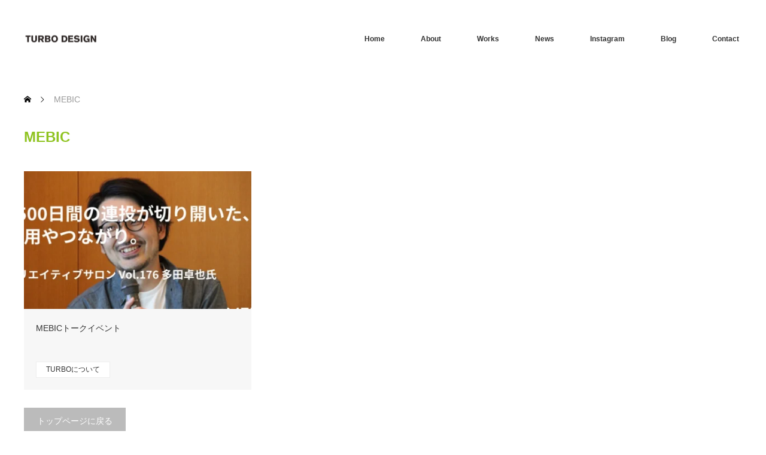

--- FILE ---
content_type: text/html; charset=utf-8
request_url: https://www.google.com/recaptcha/api2/anchor?ar=1&k=6LeHrwMaAAAAAFSyvScNVAh1Hh7SD_9pUQpE42uW&co=aHR0cHM6Ly90dXJib3BkLmNvbTo0NDM.&hl=en&v=PoyoqOPhxBO7pBk68S4YbpHZ&size=invisible&anchor-ms=20000&execute-ms=30000&cb=cr1719p06ec
body_size: 48928
content:
<!DOCTYPE HTML><html dir="ltr" lang="en"><head><meta http-equiv="Content-Type" content="text/html; charset=UTF-8">
<meta http-equiv="X-UA-Compatible" content="IE=edge">
<title>reCAPTCHA</title>
<style type="text/css">
/* cyrillic-ext */
@font-face {
  font-family: 'Roboto';
  font-style: normal;
  font-weight: 400;
  font-stretch: 100%;
  src: url(//fonts.gstatic.com/s/roboto/v48/KFO7CnqEu92Fr1ME7kSn66aGLdTylUAMa3GUBHMdazTgWw.woff2) format('woff2');
  unicode-range: U+0460-052F, U+1C80-1C8A, U+20B4, U+2DE0-2DFF, U+A640-A69F, U+FE2E-FE2F;
}
/* cyrillic */
@font-face {
  font-family: 'Roboto';
  font-style: normal;
  font-weight: 400;
  font-stretch: 100%;
  src: url(//fonts.gstatic.com/s/roboto/v48/KFO7CnqEu92Fr1ME7kSn66aGLdTylUAMa3iUBHMdazTgWw.woff2) format('woff2');
  unicode-range: U+0301, U+0400-045F, U+0490-0491, U+04B0-04B1, U+2116;
}
/* greek-ext */
@font-face {
  font-family: 'Roboto';
  font-style: normal;
  font-weight: 400;
  font-stretch: 100%;
  src: url(//fonts.gstatic.com/s/roboto/v48/KFO7CnqEu92Fr1ME7kSn66aGLdTylUAMa3CUBHMdazTgWw.woff2) format('woff2');
  unicode-range: U+1F00-1FFF;
}
/* greek */
@font-face {
  font-family: 'Roboto';
  font-style: normal;
  font-weight: 400;
  font-stretch: 100%;
  src: url(//fonts.gstatic.com/s/roboto/v48/KFO7CnqEu92Fr1ME7kSn66aGLdTylUAMa3-UBHMdazTgWw.woff2) format('woff2');
  unicode-range: U+0370-0377, U+037A-037F, U+0384-038A, U+038C, U+038E-03A1, U+03A3-03FF;
}
/* math */
@font-face {
  font-family: 'Roboto';
  font-style: normal;
  font-weight: 400;
  font-stretch: 100%;
  src: url(//fonts.gstatic.com/s/roboto/v48/KFO7CnqEu92Fr1ME7kSn66aGLdTylUAMawCUBHMdazTgWw.woff2) format('woff2');
  unicode-range: U+0302-0303, U+0305, U+0307-0308, U+0310, U+0312, U+0315, U+031A, U+0326-0327, U+032C, U+032F-0330, U+0332-0333, U+0338, U+033A, U+0346, U+034D, U+0391-03A1, U+03A3-03A9, U+03B1-03C9, U+03D1, U+03D5-03D6, U+03F0-03F1, U+03F4-03F5, U+2016-2017, U+2034-2038, U+203C, U+2040, U+2043, U+2047, U+2050, U+2057, U+205F, U+2070-2071, U+2074-208E, U+2090-209C, U+20D0-20DC, U+20E1, U+20E5-20EF, U+2100-2112, U+2114-2115, U+2117-2121, U+2123-214F, U+2190, U+2192, U+2194-21AE, U+21B0-21E5, U+21F1-21F2, U+21F4-2211, U+2213-2214, U+2216-22FF, U+2308-230B, U+2310, U+2319, U+231C-2321, U+2336-237A, U+237C, U+2395, U+239B-23B7, U+23D0, U+23DC-23E1, U+2474-2475, U+25AF, U+25B3, U+25B7, U+25BD, U+25C1, U+25CA, U+25CC, U+25FB, U+266D-266F, U+27C0-27FF, U+2900-2AFF, U+2B0E-2B11, U+2B30-2B4C, U+2BFE, U+3030, U+FF5B, U+FF5D, U+1D400-1D7FF, U+1EE00-1EEFF;
}
/* symbols */
@font-face {
  font-family: 'Roboto';
  font-style: normal;
  font-weight: 400;
  font-stretch: 100%;
  src: url(//fonts.gstatic.com/s/roboto/v48/KFO7CnqEu92Fr1ME7kSn66aGLdTylUAMaxKUBHMdazTgWw.woff2) format('woff2');
  unicode-range: U+0001-000C, U+000E-001F, U+007F-009F, U+20DD-20E0, U+20E2-20E4, U+2150-218F, U+2190, U+2192, U+2194-2199, U+21AF, U+21E6-21F0, U+21F3, U+2218-2219, U+2299, U+22C4-22C6, U+2300-243F, U+2440-244A, U+2460-24FF, U+25A0-27BF, U+2800-28FF, U+2921-2922, U+2981, U+29BF, U+29EB, U+2B00-2BFF, U+4DC0-4DFF, U+FFF9-FFFB, U+10140-1018E, U+10190-1019C, U+101A0, U+101D0-101FD, U+102E0-102FB, U+10E60-10E7E, U+1D2C0-1D2D3, U+1D2E0-1D37F, U+1F000-1F0FF, U+1F100-1F1AD, U+1F1E6-1F1FF, U+1F30D-1F30F, U+1F315, U+1F31C, U+1F31E, U+1F320-1F32C, U+1F336, U+1F378, U+1F37D, U+1F382, U+1F393-1F39F, U+1F3A7-1F3A8, U+1F3AC-1F3AF, U+1F3C2, U+1F3C4-1F3C6, U+1F3CA-1F3CE, U+1F3D4-1F3E0, U+1F3ED, U+1F3F1-1F3F3, U+1F3F5-1F3F7, U+1F408, U+1F415, U+1F41F, U+1F426, U+1F43F, U+1F441-1F442, U+1F444, U+1F446-1F449, U+1F44C-1F44E, U+1F453, U+1F46A, U+1F47D, U+1F4A3, U+1F4B0, U+1F4B3, U+1F4B9, U+1F4BB, U+1F4BF, U+1F4C8-1F4CB, U+1F4D6, U+1F4DA, U+1F4DF, U+1F4E3-1F4E6, U+1F4EA-1F4ED, U+1F4F7, U+1F4F9-1F4FB, U+1F4FD-1F4FE, U+1F503, U+1F507-1F50B, U+1F50D, U+1F512-1F513, U+1F53E-1F54A, U+1F54F-1F5FA, U+1F610, U+1F650-1F67F, U+1F687, U+1F68D, U+1F691, U+1F694, U+1F698, U+1F6AD, U+1F6B2, U+1F6B9-1F6BA, U+1F6BC, U+1F6C6-1F6CF, U+1F6D3-1F6D7, U+1F6E0-1F6EA, U+1F6F0-1F6F3, U+1F6F7-1F6FC, U+1F700-1F7FF, U+1F800-1F80B, U+1F810-1F847, U+1F850-1F859, U+1F860-1F887, U+1F890-1F8AD, U+1F8B0-1F8BB, U+1F8C0-1F8C1, U+1F900-1F90B, U+1F93B, U+1F946, U+1F984, U+1F996, U+1F9E9, U+1FA00-1FA6F, U+1FA70-1FA7C, U+1FA80-1FA89, U+1FA8F-1FAC6, U+1FACE-1FADC, U+1FADF-1FAE9, U+1FAF0-1FAF8, U+1FB00-1FBFF;
}
/* vietnamese */
@font-face {
  font-family: 'Roboto';
  font-style: normal;
  font-weight: 400;
  font-stretch: 100%;
  src: url(//fonts.gstatic.com/s/roboto/v48/KFO7CnqEu92Fr1ME7kSn66aGLdTylUAMa3OUBHMdazTgWw.woff2) format('woff2');
  unicode-range: U+0102-0103, U+0110-0111, U+0128-0129, U+0168-0169, U+01A0-01A1, U+01AF-01B0, U+0300-0301, U+0303-0304, U+0308-0309, U+0323, U+0329, U+1EA0-1EF9, U+20AB;
}
/* latin-ext */
@font-face {
  font-family: 'Roboto';
  font-style: normal;
  font-weight: 400;
  font-stretch: 100%;
  src: url(//fonts.gstatic.com/s/roboto/v48/KFO7CnqEu92Fr1ME7kSn66aGLdTylUAMa3KUBHMdazTgWw.woff2) format('woff2');
  unicode-range: U+0100-02BA, U+02BD-02C5, U+02C7-02CC, U+02CE-02D7, U+02DD-02FF, U+0304, U+0308, U+0329, U+1D00-1DBF, U+1E00-1E9F, U+1EF2-1EFF, U+2020, U+20A0-20AB, U+20AD-20C0, U+2113, U+2C60-2C7F, U+A720-A7FF;
}
/* latin */
@font-face {
  font-family: 'Roboto';
  font-style: normal;
  font-weight: 400;
  font-stretch: 100%;
  src: url(//fonts.gstatic.com/s/roboto/v48/KFO7CnqEu92Fr1ME7kSn66aGLdTylUAMa3yUBHMdazQ.woff2) format('woff2');
  unicode-range: U+0000-00FF, U+0131, U+0152-0153, U+02BB-02BC, U+02C6, U+02DA, U+02DC, U+0304, U+0308, U+0329, U+2000-206F, U+20AC, U+2122, U+2191, U+2193, U+2212, U+2215, U+FEFF, U+FFFD;
}
/* cyrillic-ext */
@font-face {
  font-family: 'Roboto';
  font-style: normal;
  font-weight: 500;
  font-stretch: 100%;
  src: url(//fonts.gstatic.com/s/roboto/v48/KFO7CnqEu92Fr1ME7kSn66aGLdTylUAMa3GUBHMdazTgWw.woff2) format('woff2');
  unicode-range: U+0460-052F, U+1C80-1C8A, U+20B4, U+2DE0-2DFF, U+A640-A69F, U+FE2E-FE2F;
}
/* cyrillic */
@font-face {
  font-family: 'Roboto';
  font-style: normal;
  font-weight: 500;
  font-stretch: 100%;
  src: url(//fonts.gstatic.com/s/roboto/v48/KFO7CnqEu92Fr1ME7kSn66aGLdTylUAMa3iUBHMdazTgWw.woff2) format('woff2');
  unicode-range: U+0301, U+0400-045F, U+0490-0491, U+04B0-04B1, U+2116;
}
/* greek-ext */
@font-face {
  font-family: 'Roboto';
  font-style: normal;
  font-weight: 500;
  font-stretch: 100%;
  src: url(//fonts.gstatic.com/s/roboto/v48/KFO7CnqEu92Fr1ME7kSn66aGLdTylUAMa3CUBHMdazTgWw.woff2) format('woff2');
  unicode-range: U+1F00-1FFF;
}
/* greek */
@font-face {
  font-family: 'Roboto';
  font-style: normal;
  font-weight: 500;
  font-stretch: 100%;
  src: url(//fonts.gstatic.com/s/roboto/v48/KFO7CnqEu92Fr1ME7kSn66aGLdTylUAMa3-UBHMdazTgWw.woff2) format('woff2');
  unicode-range: U+0370-0377, U+037A-037F, U+0384-038A, U+038C, U+038E-03A1, U+03A3-03FF;
}
/* math */
@font-face {
  font-family: 'Roboto';
  font-style: normal;
  font-weight: 500;
  font-stretch: 100%;
  src: url(//fonts.gstatic.com/s/roboto/v48/KFO7CnqEu92Fr1ME7kSn66aGLdTylUAMawCUBHMdazTgWw.woff2) format('woff2');
  unicode-range: U+0302-0303, U+0305, U+0307-0308, U+0310, U+0312, U+0315, U+031A, U+0326-0327, U+032C, U+032F-0330, U+0332-0333, U+0338, U+033A, U+0346, U+034D, U+0391-03A1, U+03A3-03A9, U+03B1-03C9, U+03D1, U+03D5-03D6, U+03F0-03F1, U+03F4-03F5, U+2016-2017, U+2034-2038, U+203C, U+2040, U+2043, U+2047, U+2050, U+2057, U+205F, U+2070-2071, U+2074-208E, U+2090-209C, U+20D0-20DC, U+20E1, U+20E5-20EF, U+2100-2112, U+2114-2115, U+2117-2121, U+2123-214F, U+2190, U+2192, U+2194-21AE, U+21B0-21E5, U+21F1-21F2, U+21F4-2211, U+2213-2214, U+2216-22FF, U+2308-230B, U+2310, U+2319, U+231C-2321, U+2336-237A, U+237C, U+2395, U+239B-23B7, U+23D0, U+23DC-23E1, U+2474-2475, U+25AF, U+25B3, U+25B7, U+25BD, U+25C1, U+25CA, U+25CC, U+25FB, U+266D-266F, U+27C0-27FF, U+2900-2AFF, U+2B0E-2B11, U+2B30-2B4C, U+2BFE, U+3030, U+FF5B, U+FF5D, U+1D400-1D7FF, U+1EE00-1EEFF;
}
/* symbols */
@font-face {
  font-family: 'Roboto';
  font-style: normal;
  font-weight: 500;
  font-stretch: 100%;
  src: url(//fonts.gstatic.com/s/roboto/v48/KFO7CnqEu92Fr1ME7kSn66aGLdTylUAMaxKUBHMdazTgWw.woff2) format('woff2');
  unicode-range: U+0001-000C, U+000E-001F, U+007F-009F, U+20DD-20E0, U+20E2-20E4, U+2150-218F, U+2190, U+2192, U+2194-2199, U+21AF, U+21E6-21F0, U+21F3, U+2218-2219, U+2299, U+22C4-22C6, U+2300-243F, U+2440-244A, U+2460-24FF, U+25A0-27BF, U+2800-28FF, U+2921-2922, U+2981, U+29BF, U+29EB, U+2B00-2BFF, U+4DC0-4DFF, U+FFF9-FFFB, U+10140-1018E, U+10190-1019C, U+101A0, U+101D0-101FD, U+102E0-102FB, U+10E60-10E7E, U+1D2C0-1D2D3, U+1D2E0-1D37F, U+1F000-1F0FF, U+1F100-1F1AD, U+1F1E6-1F1FF, U+1F30D-1F30F, U+1F315, U+1F31C, U+1F31E, U+1F320-1F32C, U+1F336, U+1F378, U+1F37D, U+1F382, U+1F393-1F39F, U+1F3A7-1F3A8, U+1F3AC-1F3AF, U+1F3C2, U+1F3C4-1F3C6, U+1F3CA-1F3CE, U+1F3D4-1F3E0, U+1F3ED, U+1F3F1-1F3F3, U+1F3F5-1F3F7, U+1F408, U+1F415, U+1F41F, U+1F426, U+1F43F, U+1F441-1F442, U+1F444, U+1F446-1F449, U+1F44C-1F44E, U+1F453, U+1F46A, U+1F47D, U+1F4A3, U+1F4B0, U+1F4B3, U+1F4B9, U+1F4BB, U+1F4BF, U+1F4C8-1F4CB, U+1F4D6, U+1F4DA, U+1F4DF, U+1F4E3-1F4E6, U+1F4EA-1F4ED, U+1F4F7, U+1F4F9-1F4FB, U+1F4FD-1F4FE, U+1F503, U+1F507-1F50B, U+1F50D, U+1F512-1F513, U+1F53E-1F54A, U+1F54F-1F5FA, U+1F610, U+1F650-1F67F, U+1F687, U+1F68D, U+1F691, U+1F694, U+1F698, U+1F6AD, U+1F6B2, U+1F6B9-1F6BA, U+1F6BC, U+1F6C6-1F6CF, U+1F6D3-1F6D7, U+1F6E0-1F6EA, U+1F6F0-1F6F3, U+1F6F7-1F6FC, U+1F700-1F7FF, U+1F800-1F80B, U+1F810-1F847, U+1F850-1F859, U+1F860-1F887, U+1F890-1F8AD, U+1F8B0-1F8BB, U+1F8C0-1F8C1, U+1F900-1F90B, U+1F93B, U+1F946, U+1F984, U+1F996, U+1F9E9, U+1FA00-1FA6F, U+1FA70-1FA7C, U+1FA80-1FA89, U+1FA8F-1FAC6, U+1FACE-1FADC, U+1FADF-1FAE9, U+1FAF0-1FAF8, U+1FB00-1FBFF;
}
/* vietnamese */
@font-face {
  font-family: 'Roboto';
  font-style: normal;
  font-weight: 500;
  font-stretch: 100%;
  src: url(//fonts.gstatic.com/s/roboto/v48/KFO7CnqEu92Fr1ME7kSn66aGLdTylUAMa3OUBHMdazTgWw.woff2) format('woff2');
  unicode-range: U+0102-0103, U+0110-0111, U+0128-0129, U+0168-0169, U+01A0-01A1, U+01AF-01B0, U+0300-0301, U+0303-0304, U+0308-0309, U+0323, U+0329, U+1EA0-1EF9, U+20AB;
}
/* latin-ext */
@font-face {
  font-family: 'Roboto';
  font-style: normal;
  font-weight: 500;
  font-stretch: 100%;
  src: url(//fonts.gstatic.com/s/roboto/v48/KFO7CnqEu92Fr1ME7kSn66aGLdTylUAMa3KUBHMdazTgWw.woff2) format('woff2');
  unicode-range: U+0100-02BA, U+02BD-02C5, U+02C7-02CC, U+02CE-02D7, U+02DD-02FF, U+0304, U+0308, U+0329, U+1D00-1DBF, U+1E00-1E9F, U+1EF2-1EFF, U+2020, U+20A0-20AB, U+20AD-20C0, U+2113, U+2C60-2C7F, U+A720-A7FF;
}
/* latin */
@font-face {
  font-family: 'Roboto';
  font-style: normal;
  font-weight: 500;
  font-stretch: 100%;
  src: url(//fonts.gstatic.com/s/roboto/v48/KFO7CnqEu92Fr1ME7kSn66aGLdTylUAMa3yUBHMdazQ.woff2) format('woff2');
  unicode-range: U+0000-00FF, U+0131, U+0152-0153, U+02BB-02BC, U+02C6, U+02DA, U+02DC, U+0304, U+0308, U+0329, U+2000-206F, U+20AC, U+2122, U+2191, U+2193, U+2212, U+2215, U+FEFF, U+FFFD;
}
/* cyrillic-ext */
@font-face {
  font-family: 'Roboto';
  font-style: normal;
  font-weight: 900;
  font-stretch: 100%;
  src: url(//fonts.gstatic.com/s/roboto/v48/KFO7CnqEu92Fr1ME7kSn66aGLdTylUAMa3GUBHMdazTgWw.woff2) format('woff2');
  unicode-range: U+0460-052F, U+1C80-1C8A, U+20B4, U+2DE0-2DFF, U+A640-A69F, U+FE2E-FE2F;
}
/* cyrillic */
@font-face {
  font-family: 'Roboto';
  font-style: normal;
  font-weight: 900;
  font-stretch: 100%;
  src: url(//fonts.gstatic.com/s/roboto/v48/KFO7CnqEu92Fr1ME7kSn66aGLdTylUAMa3iUBHMdazTgWw.woff2) format('woff2');
  unicode-range: U+0301, U+0400-045F, U+0490-0491, U+04B0-04B1, U+2116;
}
/* greek-ext */
@font-face {
  font-family: 'Roboto';
  font-style: normal;
  font-weight: 900;
  font-stretch: 100%;
  src: url(//fonts.gstatic.com/s/roboto/v48/KFO7CnqEu92Fr1ME7kSn66aGLdTylUAMa3CUBHMdazTgWw.woff2) format('woff2');
  unicode-range: U+1F00-1FFF;
}
/* greek */
@font-face {
  font-family: 'Roboto';
  font-style: normal;
  font-weight: 900;
  font-stretch: 100%;
  src: url(//fonts.gstatic.com/s/roboto/v48/KFO7CnqEu92Fr1ME7kSn66aGLdTylUAMa3-UBHMdazTgWw.woff2) format('woff2');
  unicode-range: U+0370-0377, U+037A-037F, U+0384-038A, U+038C, U+038E-03A1, U+03A3-03FF;
}
/* math */
@font-face {
  font-family: 'Roboto';
  font-style: normal;
  font-weight: 900;
  font-stretch: 100%;
  src: url(//fonts.gstatic.com/s/roboto/v48/KFO7CnqEu92Fr1ME7kSn66aGLdTylUAMawCUBHMdazTgWw.woff2) format('woff2');
  unicode-range: U+0302-0303, U+0305, U+0307-0308, U+0310, U+0312, U+0315, U+031A, U+0326-0327, U+032C, U+032F-0330, U+0332-0333, U+0338, U+033A, U+0346, U+034D, U+0391-03A1, U+03A3-03A9, U+03B1-03C9, U+03D1, U+03D5-03D6, U+03F0-03F1, U+03F4-03F5, U+2016-2017, U+2034-2038, U+203C, U+2040, U+2043, U+2047, U+2050, U+2057, U+205F, U+2070-2071, U+2074-208E, U+2090-209C, U+20D0-20DC, U+20E1, U+20E5-20EF, U+2100-2112, U+2114-2115, U+2117-2121, U+2123-214F, U+2190, U+2192, U+2194-21AE, U+21B0-21E5, U+21F1-21F2, U+21F4-2211, U+2213-2214, U+2216-22FF, U+2308-230B, U+2310, U+2319, U+231C-2321, U+2336-237A, U+237C, U+2395, U+239B-23B7, U+23D0, U+23DC-23E1, U+2474-2475, U+25AF, U+25B3, U+25B7, U+25BD, U+25C1, U+25CA, U+25CC, U+25FB, U+266D-266F, U+27C0-27FF, U+2900-2AFF, U+2B0E-2B11, U+2B30-2B4C, U+2BFE, U+3030, U+FF5B, U+FF5D, U+1D400-1D7FF, U+1EE00-1EEFF;
}
/* symbols */
@font-face {
  font-family: 'Roboto';
  font-style: normal;
  font-weight: 900;
  font-stretch: 100%;
  src: url(//fonts.gstatic.com/s/roboto/v48/KFO7CnqEu92Fr1ME7kSn66aGLdTylUAMaxKUBHMdazTgWw.woff2) format('woff2');
  unicode-range: U+0001-000C, U+000E-001F, U+007F-009F, U+20DD-20E0, U+20E2-20E4, U+2150-218F, U+2190, U+2192, U+2194-2199, U+21AF, U+21E6-21F0, U+21F3, U+2218-2219, U+2299, U+22C4-22C6, U+2300-243F, U+2440-244A, U+2460-24FF, U+25A0-27BF, U+2800-28FF, U+2921-2922, U+2981, U+29BF, U+29EB, U+2B00-2BFF, U+4DC0-4DFF, U+FFF9-FFFB, U+10140-1018E, U+10190-1019C, U+101A0, U+101D0-101FD, U+102E0-102FB, U+10E60-10E7E, U+1D2C0-1D2D3, U+1D2E0-1D37F, U+1F000-1F0FF, U+1F100-1F1AD, U+1F1E6-1F1FF, U+1F30D-1F30F, U+1F315, U+1F31C, U+1F31E, U+1F320-1F32C, U+1F336, U+1F378, U+1F37D, U+1F382, U+1F393-1F39F, U+1F3A7-1F3A8, U+1F3AC-1F3AF, U+1F3C2, U+1F3C4-1F3C6, U+1F3CA-1F3CE, U+1F3D4-1F3E0, U+1F3ED, U+1F3F1-1F3F3, U+1F3F5-1F3F7, U+1F408, U+1F415, U+1F41F, U+1F426, U+1F43F, U+1F441-1F442, U+1F444, U+1F446-1F449, U+1F44C-1F44E, U+1F453, U+1F46A, U+1F47D, U+1F4A3, U+1F4B0, U+1F4B3, U+1F4B9, U+1F4BB, U+1F4BF, U+1F4C8-1F4CB, U+1F4D6, U+1F4DA, U+1F4DF, U+1F4E3-1F4E6, U+1F4EA-1F4ED, U+1F4F7, U+1F4F9-1F4FB, U+1F4FD-1F4FE, U+1F503, U+1F507-1F50B, U+1F50D, U+1F512-1F513, U+1F53E-1F54A, U+1F54F-1F5FA, U+1F610, U+1F650-1F67F, U+1F687, U+1F68D, U+1F691, U+1F694, U+1F698, U+1F6AD, U+1F6B2, U+1F6B9-1F6BA, U+1F6BC, U+1F6C6-1F6CF, U+1F6D3-1F6D7, U+1F6E0-1F6EA, U+1F6F0-1F6F3, U+1F6F7-1F6FC, U+1F700-1F7FF, U+1F800-1F80B, U+1F810-1F847, U+1F850-1F859, U+1F860-1F887, U+1F890-1F8AD, U+1F8B0-1F8BB, U+1F8C0-1F8C1, U+1F900-1F90B, U+1F93B, U+1F946, U+1F984, U+1F996, U+1F9E9, U+1FA00-1FA6F, U+1FA70-1FA7C, U+1FA80-1FA89, U+1FA8F-1FAC6, U+1FACE-1FADC, U+1FADF-1FAE9, U+1FAF0-1FAF8, U+1FB00-1FBFF;
}
/* vietnamese */
@font-face {
  font-family: 'Roboto';
  font-style: normal;
  font-weight: 900;
  font-stretch: 100%;
  src: url(//fonts.gstatic.com/s/roboto/v48/KFO7CnqEu92Fr1ME7kSn66aGLdTylUAMa3OUBHMdazTgWw.woff2) format('woff2');
  unicode-range: U+0102-0103, U+0110-0111, U+0128-0129, U+0168-0169, U+01A0-01A1, U+01AF-01B0, U+0300-0301, U+0303-0304, U+0308-0309, U+0323, U+0329, U+1EA0-1EF9, U+20AB;
}
/* latin-ext */
@font-face {
  font-family: 'Roboto';
  font-style: normal;
  font-weight: 900;
  font-stretch: 100%;
  src: url(//fonts.gstatic.com/s/roboto/v48/KFO7CnqEu92Fr1ME7kSn66aGLdTylUAMa3KUBHMdazTgWw.woff2) format('woff2');
  unicode-range: U+0100-02BA, U+02BD-02C5, U+02C7-02CC, U+02CE-02D7, U+02DD-02FF, U+0304, U+0308, U+0329, U+1D00-1DBF, U+1E00-1E9F, U+1EF2-1EFF, U+2020, U+20A0-20AB, U+20AD-20C0, U+2113, U+2C60-2C7F, U+A720-A7FF;
}
/* latin */
@font-face {
  font-family: 'Roboto';
  font-style: normal;
  font-weight: 900;
  font-stretch: 100%;
  src: url(//fonts.gstatic.com/s/roboto/v48/KFO7CnqEu92Fr1ME7kSn66aGLdTylUAMa3yUBHMdazQ.woff2) format('woff2');
  unicode-range: U+0000-00FF, U+0131, U+0152-0153, U+02BB-02BC, U+02C6, U+02DA, U+02DC, U+0304, U+0308, U+0329, U+2000-206F, U+20AC, U+2122, U+2191, U+2193, U+2212, U+2215, U+FEFF, U+FFFD;
}

</style>
<link rel="stylesheet" type="text/css" href="https://www.gstatic.com/recaptcha/releases/PoyoqOPhxBO7pBk68S4YbpHZ/styles__ltr.css">
<script nonce="25qpoBz4E40r_zW0geatBg" type="text/javascript">window['__recaptcha_api'] = 'https://www.google.com/recaptcha/api2/';</script>
<script type="text/javascript" src="https://www.gstatic.com/recaptcha/releases/PoyoqOPhxBO7pBk68S4YbpHZ/recaptcha__en.js" nonce="25qpoBz4E40r_zW0geatBg">
      
    </script></head>
<body><div id="rc-anchor-alert" class="rc-anchor-alert"></div>
<input type="hidden" id="recaptcha-token" value="[base64]">
<script type="text/javascript" nonce="25qpoBz4E40r_zW0geatBg">
      recaptcha.anchor.Main.init("[\x22ainput\x22,[\x22bgdata\x22,\x22\x22,\[base64]/[base64]/[base64]/[base64]/[base64]/UltsKytdPUU6KEU8MjA0OD9SW2wrK109RT4+NnwxOTI6KChFJjY0NTEyKT09NTUyOTYmJk0rMTxjLmxlbmd0aCYmKGMuY2hhckNvZGVBdChNKzEpJjY0NTEyKT09NTYzMjA/[base64]/[base64]/[base64]/[base64]/[base64]/[base64]/[base64]\x22,\[base64]\\u003d\\u003d\x22,\x22YMK1McKHwrfCo8KDOw/CliVew7bDgcKHwqHDssK2wpctw7gGwqTDkMOHw7rDkcKLJ8KRXjDDrsKzEcKCWm/Dh8KwN3TCisOLS1DCgMKlbcO2dMOBwrQUw6oawp57wqnDrzzCoMOVWMKPw6PDpAfDpxQgByzCp0EeSVnDujbCr3LDrD3Dl8Kdw7dhw6TCosOEwogKw6Y7UkQHwpYlGcO3dMOmB8K5wpEMw6cTw6DCmS/DgMK0QMKbw5rCpcOTw5JkWmDCjS/[base64]/Ds1AtR8Kcw6LCt8O9HsOhwqACEcONAsKRendTw688HMO8w77DsRfCqsO3QiQDSAYFw7/CvjpJwqLDiyRIU8K2wq1gRsO7w4TDllnDq8OfwrXDumhNNibDmsK8K1HDtXhHKQfDgsOmwoPDjsOBwrPCqAnCnMKEJhPClsKPwpoxw4HDpm5Ow68eEcKoRMKjwrzDgsKyZk1fw5/DhwYicCJyXMKmw5pDYsObwrPCiWzDgQt8UMOeBhfCjsONworDpsKKwqfDuUt6axgiTiVnFsKew4xHTHTDgsKADcKlWyTCgy3ChSTCh8Oyw6DCuifDksKjwqPCoMObAMOXM8OWNlHCp0UHc8K2w4bDmMKywpHDi8K/w6F9wplhw4DDhcKMbMKKwp/[base64]/CjcOVcTfCnA4bwrfCnGobwpJUw67Do8KAw6IaL8O2wpHDkEzDrm7Dl8K2Mkt1U8Opw5LDlcKyCWVBw4zCk8Kdwr9ML8Oww47DvUhcw7nDiRc6wpTDvSo2wohtA8K2wr40w5llZ8Ohe2jCmBFdd8KRwq7CkcOAw7zClMO1w6VDTC/CjMO1wqfCgztyUMOGw6ZZXcOZw5ZoTsOHw5LDvCB8w41NwrDCiS98W8OWwr3DoMO4M8KZwrrDvsK6fsO+wrrChyFwSXEMdCjCu8O7w6F1LMO0LEUNw4fDmV/DkC/DkV4BRMK3w7EXdcKawrcfw5XDtcO9E2rDicKzeWDCk0fCvcOHJcOkw4rCp3QZwpLCscO2w5zCmMKlwr7CvQELLcOIFGBdw4jCmsKSworDj8KVwqHDmMKHwqcdw7JcFMK8w5/[base64]/[base64]/CvsOEw64YwqcoODV9bk5Pw7vDiVzCoRHCjTjCp8K8PyFHW1Row5sewqpPSsK/w5ZheHXCjsK/w6vClcKSd8OQdsKMw7PCmcKUw4bDjhfCvcORw5LDmMKWI21mwq7Ck8OgwpHCgiR6w5LCh8Kbw4TDkHkPw6M+G8KnTQ/DvMK6w5EAH8OkInrDh3F5B3N7fMOOw7gZKwfCklLDgAR+DQ44YT/Cm8KzwqzCoCzDlS82Ngkgw75/HmIww7bCm8KiwpRCw7pRwqXDjcKcwo0Kw4A6wo7DqQzCkhjCqsKIw63Dhi/CiHjDvMO/wocJwr8Zwo9SJcOKwp3DjH40BsKOw5IzLsO5JMOPMcO6LV4sAsKlLsKeTAwjFXFvw6c3w47DkDJkW8OhKB8Cwp5uZXjCrSXCtcO/wq4Vw6PCucKww4XCoCHCvV5mwoQDRsKuw7FlwqLCh8KcD8KIwqPCpmI7w79QHsKLw7MGSE0Rw4rDhsKWBsOlw7gbQBrCtcOPRMKTw77CiMOLw7tbCMOhwpDCksKJXcKBdgPDjMOgwq/[base64]/ClBk2VcKcwphywoYoEBI7wpVKEBI4woM2wqMXXjhtwrjDn8OewrQ8wp1GHyjDqcObFyvDlMKlPcO1wqbDsg4NQ8KcwqVpwpE0w6FOwqkpAWPDtDzDpMKbKsOiw4I4S8KGwoXCpsOjwp11wosdSBM0wpbDlMOpLgVvdgrCicOgw6wTw5oScF8/w57CrcOwwq/CgGPDvMOnwrUpBcOjalNVFg5Mw6XDqXXCr8OAVMOGwpkhw6dSw5FIbkfCjmZNAmMDZkXCpXbDtMKUwp14wqbClMOVHMKTw5Bwwo3DjXPDuV7DhjAvH3h2KsKjLmRcw7fCuV5YGsOyw4FEQH7Di3dvw4gyw6Q0HX/DsGIOw4DDisOCwr9WEcKWwp1UXSHDqQhrI3lmwqXDscOlSkdqw7HDh8Kxwp7DusO/CsKXwrrDhMOLw4p7w5TCsMOYw7wewqfCnsOEw7vDsTxJw5bCshLCmcKIGW7CiyjDoz/CpTlGK8KzEFbDsAhLw4Fsw5pcwoXDsnwQwoJBwq3DtcKNw4FdwrLDqsKtTBZxOMKLaMOiBcKSwrnCkVLCtQLCgSM1wpXCgE7DsGE4YMKgw5rCtcKFw4rCucOZwpjCmMOXQcOcwo7DhwPCsT/Cr8OsEcKIL8KzewhJwqXCl0zCscKIS8OoUsKeYCA3WsKNTMOheFTDiEB7aMKOw5nDicO3w5fCtWUuw5oLw5N8w5V/[base64]/CsVPCncOmw7/CuRU0RcKtFH/[base64]/[base64]/CmcOkwrjCmcKBwocuHhzDpVcvcsOoWMOtcMKuOsKpW8O5w48dPjHDgsOxV8O2eXZxDcK7w44tw4/[base64]/A252w7zCgUfDr8KEY8K/UDQPXMOpwrjDmSrCqcKDfMKpwpnCpXTDigk6MMKOInfChcKAwoYPwqDDjHPDlV1Yw4lhfAjCkcKGGsOlw7bCnAsKQywnc8K0ZMOoGhHCssKcGsKLw4lyRsK8wox3RsKzwo5LfGnDpsO0w7/CvcO5w50CYBsVwozDjEs6e1fClQF9wrlbwrDCv3RXwosANTtGw5djwo3Dl8KYw7rDg2pCw5Q5CcKiw5AJPcKAwprCi8KiOsKiw5MJdHgRw7LDmsOuaAzDr8KCw5hKw4nDtEcYwoNgQ8KOwojCs8KGHcK4GWzChhd/DGPCrsO4UmLDl0XCoMKvwpvDrMKsw6UrQ2XChzTDoQMSw7peEsK0AcKPWEvCqsKWw59ZwqBxKU3CvUTCvcO9JTxAJCp9BFLDg8KBwqBjw7rCocKIwqQAJTppH1QKccOVJcOFw59ZcMKOw4E8wq5Nw6vDpQ/[base64]/Dt0/Cgk8Fw4VAcgjCm8OvGMK1w5TCusO3w4jCjFZ8McKoQQzDpMK4w7XDjwLCihrDlcOZSMOeV8KhwqZYw6XClAt6BFBew6Ahwrh3J2VQVV93w6A/w41+w5XDk3ciJUrDmsO0w6V6wosvw5jCmsOtwrbDpsKNFMKMXD8pw59gwpljw48Yw4Ivwr3DswDCr2/Ci8OUw4B3Fm8jwoXDssOlLcOWX2dkwoJYJSswYcO5XBgbfsO0LsOUw47DksKsbWLCk8KWZg1aDVVUw7DCsQfDgUPDpWwOQcKVdQ/CuGt8QcKOLMOtHsOCw63DtMKcK0gvw4vCkcOsw7ElXw1xW3bChxJ/w6TCpMKncXvClFUQD1DDlVDDhcKkOyM/MXjDsR1rw7I0w5vCj8KHwrDCpF/DmcKTV8Oiw5fClB8CwrrChXrDvU4cD07DrxYywo9cBMKqw4Yuw5Qhw6sdw5dlw4BINMKzw4Ipw5XDuhkiEinDi8K5RMOkK8Okw48dI8OQYizCkXoOwqzCjB/DsUN/wodrw6VPLCg1SSDDki3DmMO4IMObUTvDqsKDw4dDESISw5/CncKQfQTDrB46w57DkcKZwpnCosKKRMKBW2RhWyp+wpIewpJCw4tRwqLDt2fDoXnDpxdvw6/Di0hiw6ZZdgNFw67DiRLDlMKTUChbCxXDvDbCvMO3EUTCpcKiw5wTEUEHw7YVDMO0L8Kvwo0Iw5ktUcK1McKFwop8wrzCoVLCpsKjwrMtQsKTw55SbEHCmHFNY8OQC8OSKsO5AsK6YUrCshbDnQ/ClWXDoCHDj8Oyw7FOwrBPwpPCpcKFw4HCpF94w6w2OsKNwp7DtsOqwpHCozAWcMKmdsOrw6EoDQ/Dg8KCwqIUEsOWeMOtOm3DqMKdw7B4OmVnbhvCjgbDjMKKIEHCp0gvwpHCqDzDnEzDkMKrUxHDg0bDs8KZQRREw74swoAiO8KWXGAJw4PClyjDg8KcN2/Dg2fCkjYFwoTCi1nDlMOOwqvCqGVYcMK6CsKMw5MxYsKKw5EkC8Kfwo/CsilvTgBgI0PDsk84woo4Okc+RTECw78Tw63DtxFnCMO6SiXCkjvCimnCscK/McK/w6VvZj0Hw6YsW0sgT8OTSUsFwpjDtBZPwplBZsKPOXwWI8ONwqXDgsOhwpPDmMOVe8OZwoggacOGw4vCvMODwp7DnxdLRUfCs0snw4LCiyfDhG0wwrIzbcO6wq/Cj8Kdw6vCh8OvVnrDjAFiw6/DncK7OMOzw7gSw6/[base64]/[base64]/[base64]/DlcOjBWfCgcOUAHs8w40JFyHCjcOnw4fDg8OtG2Ujw4orw5/Do3Vww49tfHrCqH9swprDowzCgR/Dr8O1S2TCrsKCwr/DlMOOwrEwHj1Uw6RePcKtXcOwKh3CisKTwoPDtcOvZcOpwpMfL8O8w5/CjcKqw7xAC8Kqb8OBYzbCpcOJw6IrwodBwp7DoFzCl8Kew5TCjBfDo8KPwofDosKDEsOGVEhiw6vChB06YcKmwqnDpcK/wrbClMK/X8KDw6XDuMKFVMO8wq7Di8OkwqXDj3pKDkURwpjDoSPCnCc1w4pfHQ51wpE2ecObwp0PwoHDscKfK8KtP1NuXlDCosO9BAdgdMKkwpAzK8Oyw7rDl3AZdMKlOsKPw7vDlh/DgsOsw5dvIsOpw7XDkTdYwpXCmMOmwqM0Kyl4Z8OaNyDCgVYtwpIlw7TCiALCry/DhMKkw6chwrPCqWrCrcKfw7HCsy7Dn8OKXcKpw4lQVC/CpMKVYGMYwqU2wpLCmcOxw6PCpsKrLcOhw4JZWmXCmcO2ccKpPsOyTMOxw7nCuRbCpcKYwq3CiWFicm8Kw7hoZyfCiMK3IS5xM1Ntw4Z/w6rCscOSIm7Cn8OZNErCvMOBwonCr0LCrcK6RMKzacOywotPwpMTw73DnwnCnV3Co8Kmw6lFbTIqPcKtw5/DvETDssOxCjvDk2VvwpPCsMObwpM/woPCs8ORwo/DoxbDilorTn3CrTc+J8KlecOxw5wmW8K3YsONQh0+w7vDv8OvQyzCgcKIwpsiUXXDmcOtw4Bhw5YqL8ORG8K/ERXDlAliKsKJw7TDrhZgfsOsGMOYw4wDRsOhwpwOFmwtwp4oWkTCm8ODw4ZvNRTDvl9/OVDDiQ8AAMO+wpLCuBAVw6vDhMOLw7AeCcKAw47DhsOANMOww7HDuSvDsQF+Q8OWw6V8w51RbsOywpcrO8KEw7vCq3ZaKAfDqiYORFcrw5TCqXLDmcKWwpvDhClVOcK/PiLDlVDCiRPDlx3CuUjDhsKiw6/Dux94wpUmGcOBwrbDvzDChsOELcOjw4LDuDoRQ2DDtMOZwpnDs0gAMHfDu8KtScK8w69awqLDvMKhf3HCjiTDkB7CvsK+wpLDnVJjQMO0b8OdP8K9w5NPwpzCtU3Dk8K6w4Z5DsKVbMOYT8KqXMK+w7x9w6FuwrdqUcOkwobDrsKGw4hywrXDn8O9w4Fzwr8Aw60nw4/[base64]/DisK5wpfDpwHDt8KQw7fDoXrDqMKcRCjCgMKzwqfDkX3DmSvDtT8jw7NLD8ORcsONwqrChxnCvcOmw7lNHMK9wr/CtsKaYGU7wqHDtVPCscOswoRTwrE9J8KWdcKkH8OfZwVFwqhkFsK2woTCjEbCsDNCwr7ClsKKGcOzw5kqacKtXg0MwrVdwoMjRMKnOMKtcsOgdHJawr3DusOyeGAeYU14NUx/V0PDpHpbDMORFsObw7/DqMKGTCBqQMOJAiZkV8K2w73DtAkawoFLUEXCum9abXvCgcO2w4TDpsOhJTfChzB2IBzDgFrDsMKIeHLCpUx/woHDh8K+w5DDimPDsm8Mw5rCr8Olwo87w7nCvMOyfsObUcOfw4fCk8KaOjwuPn/CgcOUBsO8wosDBMKLGkzCvMORLsKgIzzDk1TCuMO+w67Cn2LCrsKTE8K4w5XChD9TJx3CrQgKwq/DvMKLS8OsS8OHNMK8w7DDm17CiMOcwonCnMKwPnZdw7PCgMOQwoXClRoyaMOow6/CmTkAwr3DgcKkw6LDusKpwobDu8OHNMOrwovCimvDhGDDmSIhw7x/wqvCp2sBwpfDhsKNw4bDtTsdAXFYE8Oxc8KWYMOgasKWeiRNw5duw7UbwrBNLhHDszIlIcKtO8KZw48cw7LDtMKKZkzDpEkyw7ZEwp7CokgPwottwpdGAW3DqAVnfXgPw5DDn8OuScK0LQjCqcOtwpBNwpnDksOKH8O6wpBSw54/BUAqwoxfOFrCjjXCmAHClWrDriXCgBdswqrDuyfDrsOPwo/[base64]/DrsKAwqAzKMKJw6YdaMKmWWbDlzzDrcK0w6vDh1Raw4PCoRQBR8Kfw4TDmUZ5G8OefELDtMKKwqzCuMKSHcOsUcOHwrTCrAHDlA1iPQ7DgsKkL8KIw6/[base64]/CpE7DvsOrHDbCjg/CsMOJMVxkw6low73Dl8OQwoB2GznCtcOoSENkH0NgCsOxw64LwpRqBG1Dw7VFw5zCi8OHw6vCk8OUwodmc8Klw5lew6/DlsORw65jGMO6SDfDs8O+wodfd8KEw6nChcOqRcKXw7ptw4BSw7NNwrfDgcKdw70Sw4vClU/Dl0Ulw57Dr37CsRpPeHTDvFHDmMOWw5rClV3ChsOpw6HCikTDgsOFS8OMw7bCqMOLOw9KwonCoMOuVUXDjFhXw7bDvxU7wq4Kd07DtQdBw5IRCw/[base64]/Cth10PCrDpcO2w75gw6NXPx/[base64]/fcOTHsOWFsOxXUvCqcOFGxLDhsOLD8Kcw5rDpwhfJwUwwp49f8OVwrrCpzNEMMK0fg/Dg8OIwpBEw70hdsOSDBPCphvCiSAOw44lw5DCu8Krw4vCm2UdC3JLdMOdMcOaI8Oqw4TDmhFPwqDCgMOUdyk1cMO9RcKZwp/Dv8O4OgLDqMKZw7lgw581TRDDiMKAeRHCrjFIw5DCpMOzVsK/wq3DgEoWw4TDp8KgKMO/NsOIwqIhBk3CvTVoTBkew4PDrioifcKFw6bChGXDvcKGw7VvCQnCnUnCvsOTw4pYN1xQwqkwXGTCvyLCv8OtTHpEwovDuUkebF9bfWkUfjjCsRJYw5kAw5RCHsKWw44pfcOLWsO8wq9mw5Iadgp/w6rCqkh4wpdKAMODw7gZwofDgkjCmRgsQsOawoFnwodJWsKZwqHDqCnDkAzDu8KJw7rDqGtBXmp/[base64]/W8OpL8OIGhfDszlpHMObLDLCkRnDoXQtwpJ5cnjDlCx6w5QpWyvDmHDDqsKoYD/DknbDmEXDqcOCF1IiHEgXwqwOwqQ0wrdxRVVEwqPCgsK4w6bCnBRKwrQkwrHDjsOaw5IGw6XDhcOpU3MswrJ3SGt5wq3Ci2Q4V8O/wqvCu2tra0HCg2VDw7vCkmlLw7bCqcOyQDBFehHDgBPDihVTQy9Ew7hcwps+VMOvw5XClsKLbFQOw4F8Xw3Cm8Omw6A1wodewr3Cm1bChsK3BTjChxl1WcOAUh/DowNHYMKVw502LFhEc8OpwqRuCsKef8OJBX4YIlfCpcOdQcOzbHXCj8O3HhDCsQzCuWYYw7/Dj1cSTMO6w5zCulUpOx4Uw5/DlsOyWyszBsOaDMKuw6XCjXTDosOPJMOQwo1zw5jCr8KAw4nDo1TCg3jDnMOMwoDCgXPCoELChMKBw64awrdEwoNMVxMKwqPDtcKkw5NwwpLDlMKLQMOFwo1NDMO0wqIQGVjCg3g4w50Vw5Evw7olwo7DoMOVIFrCp0XDoB3Ctx/[base64]/CmcKTQcK5AFDCiB/DgzEkfcKRw5TDj8Ocw5V7w7IdIcKSw7F7ECTDniZiHsOIRcKxUBc0w4pHQ8OwesKDwpXCj8K2wpxvdBPDtsOrwoTCqE/DpnfDncKwC8K0woDDlWLDrU3DiXDDnFotwrALYMKkw6TCisOaw547wp/DkMOZbRBQw6V2NcOHWWJ/wqV8w6PDtnZ1XnPDmBzCqsKQw4xAUsOuwrY1w71Gw6TDmcKHaF8Bwq7CqEI7aMKnIcKSGMOLwrfCvQUsTMKwwo7CiMOQLRJkwpjDtsKNwqhsTcKWw5TCtAVCXCXDqxDDn8O+w5A0w6vDv8KRwrHCgSXDsl/CszbDocOvwpJmwr9EYcKTwqpkSigydMKONWhsPsKxwo1Gw4fCkz3DlzHDvCjDjsOvwrXCkWXCtcKMw77Dl0DDgcOAw4bDgQ0yw5M3w41Rw5EyWikKPMKmw5ErwpzDp8OhwrDDtcKCShjCtMK/TT83VcK3WMOWesK9w5lWPsK2wpAxLR/DoMKcwoLCt2FOwqTDljHDiCzCqTZTDD1wwrLCmnzCrsK9R8OCwroCIsKkHsKXwrfDg1Z/[base64]/CtQEcw6rCvzRswovCi8O2YXTDisKzw57Dry4kOU19wpxRPmTCkV4nwq/[base64]/CnVxTwqDDn8Onwo3DvMKQGzDClTl5KCsdfwzDjlTCqk3DjEQWwrgTw6rDgMK+XFsJw7LDg8Ofw4cpAk/DocKzDcO3ZcOCQsOkwrt1IHsXw6hLw4XDgEnDkcK9VsKvwrvDrcK4w5LDgD1uZEIuw45ZPMKjw4UEDhzDkTXChMOqw5/DgcKZw5jCosK4LiXDqMKAwr7CjnrCkcOdCljCrcO/wqfDoEHClxwhw4cBw67DjcKURXRvBVXCsMOswpnCt8KzAsO6dsOzccKzJsKcDsOlCh3CmlMFHcKFw5fCn8KCwrDClj86FcKQw4fDosK/WAwvwqrDiMOiGxrDpCseTnPCqBwKUMOEVRPDvCIsck3Dm8KdXTLCs3UQwrBxOcK9dcKcw5/DkcO7woUxwpHCsCLCs8KTwrvCuWQJw7HCpcKcwrULwphDMcOow4g5IcORZmERwr3DhMKTw6RHw5Jzwr7CtsOeHMK6McK1KsKFP8OAw6kyblPDkGjCssK/wrR+LsK5T8OIIQbDn8KYwqgywqHCrRLDnlfCrMKbwo9Mw4g7G8KKwonDkcOdMcKCbMO0wozDsm4Yw5pqeQVWwppswp0SwpcRVTw2wrXCn240QcKIw4Ntw6jDkkHCkxxze1HDqmnCtMOLwpRfworDgxbDkMObwoHCtMOJTBpJw7XCmcOCUcODwpnDgh/CnUPCosKTw5TDusKlNnjDpmrCm1XDj8KtHMODTFdHZ34vwqLCizJrw5nDmsOTZcOew6TDs3hjw70IXsK5wqgbNzNUJD/CpWLCgERjRMODwrZ6UcOtwrYvQXrCnUYjw7XDjsK5C8KGTcKOA8O9wrrCg8KLwqFowr1LRcOfLlXDoUV5wqXDgADDrRQRw7QHBcOAw49swp/CoMK+wqBeYRsGwqXCscO2QnbChcKvasKfw74ew5YXScOmMcO9csKuw6F1IMOKKGjCiGUbGXY5w73CuH8HwprDrMKnUMKIdsKtw7HDvcO2FmjDlsOhIWoaw5nClMOCLMKYZ1/DicKRQwPCgcKZwqZdwpExwq3Do8KDA3IsdMK7XVvCnTRPD8OPTQvCtcOXw79RIWPDnVzClkLDuCTDsDVzwo1wwpHDsGHCpzIcbsOaZX0rwqfCt8OtNgnCqG/[base64]/JsK0LWgrU35nwqBDQMKLw7rCjVvCiSXDqHclwqrCpMK2wrTCp8O1csK3RjEAwoM0w5cIScKKw5VHCyd1w6hrY0sGP8OIw5PCkcOCecOIwrjDgQvDgxDDoC7CkGRRaMKYwo4nwrFMw4k6w7Udw7rCmyPCkQFxPF5/YnLCh8O+f8OnOUXCicKTwqt0ASFmVcO9wp9ABFBtw6AlN8Kjw54BIgbDpVnCs8OFwplKT8Kdb8O/woTCkcOfw749NcKRU8OeYcKWw7EFUsOMOVkhC8K+PRzDkcK6w4pcCMOtCibDhcKvwqPDi8KIwp1MZ1deKx4dwo3Ck2I7wrA1ZHHDoAvDosKTPsO0wovDuRhnYl7CjFfDlFnDicOvLsK/wr7DiCfCqGvDlMKOa0IQO8OGYsKfT3sfKSJKwrTCinZRw5jCmsKrwqgaw57Cm8KLw7g9R0oQA8OKw67DozVPAsOzZyw9LiAzw4kGAMKdw7HDvCBPZGBxEMOIwpsiwr4YwrXCrsObw5EQasOkM8O5PTLCsMOCw4AmOsKkEhc6bMKZEXLDoTQowro0ZsOaQsOMwpBpTA8/YsKTLgjDmDJ6fQrDigbCqyAwQMOdw6PDrsKPcgM2wqtmw6Jgw5d5eBc/wo04wqHCvgLDvMK+YXc2FcKTKTgmwoY+c3l+KycZYzMEE8OnQsOIcsO0JCzCkDHDhHhtwqsXdhMowrLDt8KRw5XCj8KzeCjDiRhCwqhUw75MT8KqCV/Drnp1asOQJMOCw7XDmsKsYnELFsOHLAdQw77CqkUTGmVxQRdTb2srdcKZVsKwwrcEGcOWDcKFPMKVHcO0P8O/PMKFb8KCwrM6wpMRFcOyw7pvFlAkEQFfJcKmfW1wDlZLwq/Dl8Olw5RKw6VKw7UawohUNw9aUXXDjcKYw68cc2TDk8OfQMKhw7vDuMOOa8KWeTHDkWzCtSMMwo/ClsOedjXCusOvZMKDw50rw67DrikMwpx8E0kIworDpWTCtcOnEcO1w4/DmcOJworCqR7DpcKFV8Owwp9pwqrDicOSwojCmsKoSMO4XWNTTMK0KXTDiRbDo8KAIMOQwqXDjcK4Owdpw5/DnsOUwoIsw5LCizvDqcOfw6PDsMOQw5rCi8O8w6IzGmFlBBrDu1F1wrk3wrJgUnlVPFzDucO6w5PCuV3DrsO2LFPClBbCucK2CMKmD0TCocKZFMKMwoR1MRtTS8Kiwr9Yw6bCsGpqwo/[base64]/KsKuw4IOERrDusODw4LClsKCwrrCviTCmDHDhh3DlFbCpDzCpcODw5bDpzvChDwwRcKvw7XCpFzCnhrDsGAEwrMNwpnDiMOJwpLDjwhxCsO0w7PChMO6asOUwp3Dq8OUw4jCgxICw6VjwpFHwqN2wqzCqhVOw5xmBVrChMOfFz3Dn0/DvMOIP8O6w4tZw7QWEsOCwrrDsMKWI1nCsCIUHiLDjR1+wqUHw5zDukYuH3LCoVkmJsKBaGNzw7tXExZawrzDlsKKLlp9wq96wr9Ow7gKE8OwScO7w7/CnsKLwprCtcO8w7Njw4XCog9swpfDsy3ClcKiCTDCiELDnMOKCMOsCSM7wpYJwo5zfXbCgSJOwoEfw6dqWUYiSsK+M8OIR8K1KcORw5p3w67Co8OsIVbCrQUfwpEtIcO8w5fDtGE4TFHDnwrDpFlgw6/DlBQHR8OsEGjCqm7CrCR0YWnDp8OXw65Wf8KveMK/wox9wp8WwoUkVG5xwqTCkMK4wobCiE9Fwp3Cqm0QC0BnLcKJw5bDtE/Ch2gpwrTDlEYSSwB5WsK4CyzCvcKewpnCgMKDd3/CoyVAFMK/[base64]/[base64]/CncO9Q8OSbhfCqMOvw4pkw7zDvsKYV8O7w6bDicOKwpgOw57CrsOlGnXDpkJzwq/Dr8OhVmJ+e8OlWFbDj8Kgw7t3w4nDl8KAwosWwp3Cp1RKw4UzwqMRwrUHZyXCmX/Ck2/Ci0nCkcOualPDqmpwfMKIcBbCmMKew6gvAVtDXnNEBsO1wqPCqsOWDSvCtDI8SS5HRCHCtQEIASN7c1Y5ScKvbVvDncOuc8KswqXDmMO/ZXUKFh3CgsO6JsK/w5fDoB7DmUfDmcKMwpHCsyMLGcK3wqLCpB3CtlHCtMKtwrjDjMOqVWlEY0PDnFBIeAVBdcOFwr/CtXVrakl9QhjCoMKTE8OQY8OfEMK5L8O1wrFKHyPDsMOJJ3LDvsKOw4skD8Ogw4Fewr3CrkRDwpTDgFs3AsOMLMOWYMOgWkTDt1nDgiBDwo3CvhfDgGELRl7Dq8KYasOacRnCv1dAKcOGwoozPVrCtQ5WwolUw6DCi8KqwptpTj/CnR/[base64]/Co8OOXcK3wodxcRkgI8OwwrcZw77Cu8ONwr1qC8KvRcO/W3fDjcKJw7PDvz/CvcKPTsOmfMOYB1xIZwUgwpFUw79xw6rDugXClgk0OsKoaDbDiH4IR8K/w47CmkdcwpTCihplH0vCmVPDnxtVw6BNGMObKxBIw4sILCRzw7DCnB7ChsKfw5RLc8OTCsO/T8K0wqMNLcK8w5zDncKnccKgw6XCs8OLNXPDkcKkw6M+HmnCijLDvCI1EcO/fwQUw7PCg0/CrMOXFG3Cjnt5w65OwqvCoMK+wp7Cp8KgQyPCqw7Ck8KPw6nCrMOoY8OTw4M3wqXCv8O9EU8lby8RCMOVwo7ChGvCnVXCrjhuwoAswrLCrcOoIMK9PSLDjngUZ8OcwqrCpXR2RCkkworClTQjw5hUE3zDvhjCiGwFPMKdw7/DqsKfw58aPHLDv8OJwoPCssOhLcOScsK8YsKPw4vCnlLDqmfDt8OZJ8KROi7CsCxKA8OYwqhiEcOwwrE5R8K/w5BWwpVWFcKvwpjDscKfZDotw7TDk8KvKh/DonbCl8OlDj3DiRJJPHd2w6/CgFPDg2bDijQNBw/DoTHCkW9JZBEiw6rDssOBRUPDhktqFxVnQ8OswrXCsk5Ow7USw5gcw7ckwrrCt8KpNC7Dl8KGwo5qwp3DsEsZw71WAWMPUUDCgWTCplFgw4MuRMOXLQ4mw4fCgsOUwoHDgAsACMOzw7dUCGMKwqLCtsKSwrbDm8KRw7jCssKiw4bDhcK4eFVDwo/DjDtbKiHDosOuIMK+w7zDucOawrhQw5LCjMOpw6HCh8K4KF/[base64]/CocKMT1PDq8KsfMKNw7lvw4M+JcKSw53DrcOLwoTDlVfDr8OSw4LCpcKtI0rCnk0aeMOlwpbDjMKMwr50KA06BjrCvHpmwrfDlFMqw7LCicOpw7DCksOCwqzDvW/Di8O9w7DDiETCmXnDn8KjIA1JwqFNU0jChsOjw4TCklfDgB/DmMO5PhJhwr8Nw7szQX0WLlt5LgF+VsKNP8OjV8KnwpLCmAfCp8O6w4cEcj17BmfCt3B/w7vCrcOHwqfCs2dBw5fDvQgkwpfCnhBzwqAMYsKnw7ZqBMOswqgvew5Kw5zCoXNlNHIsfMOMw6lBTFYdPMKcVm/DtsKDMHjCosKoHcOHAX7Di8KTw7pjR8Kgw6pwwqTDvXFpw4LCokPDlGnCscKtw7XCrBBMJMOdw7AKWj3Co8OvB3AFw7RNA8O/Y2A+QMOkw55OfMOzwpzDi0nDvsO9w59xw7pQG8Oyw7Z+bEMwcg9/w7VhIFLDqCMew5rDtsOUc34gMcOuB8K6SQNJwrLDunBdSkpNJcKowp/DijwSw7NRw4ptNXDDqGvDrsKRCsKww4fDrcOVwr/ChsOeCDnDrcOrbBvCmcOjwod8wo/[base64]/DogE4w4PCh0LCsQ/Ch01jw5bCl8KQw43DtS80wqQ/w5c0EcKawrjChsOSwoDDoMO4ckM2wpjCvcK1ezzDjMO+w4kow6PDo8Kcw4hIaHnDmcKBOwfCqcKOwqpjLRVRw45LPsO5w4XCnMOSGQYawr8nQ8OUwqVbBiB5w5hpM0zDtsO6biLDnHEMU8OQwr7CpMKlwp7Dv8O9wrJaw6/Do8KOw41Cw6HDt8ONwoDCm8OhAw42w4fClMKjw6rDoz5AKjozw7TCnMOiRyzDgHHCo8OvVybDvsObesOHw7zDosOaw4DCmsK3wrV9w404wqJQw5jDsHPCvEbDl1nDqMK8w5zDj3RbwqtyaMKiPcK3GsO0wr/[base64]/wr3Cs2PDii57w57Ckw7CmMKROFsEw5DDrsKUA1XCt8KBw4MkImzDm1fDp8KXwq3CjAIBwqrClR/Cp8OpwooKwpoCw5DDkA4GQsKmw7PCjGkjDsKcYMKvJjLCnsKiUTnCosKdw6kzwrEOOQTCpcOgwqsERsOvwronbsONU8KzNcOjIA5+wo4awrluwoHDjEPDmQjCpcKFwrPCkcK8EsKrw6HCvhvDscOuWcO/fEgxMwQ/OsK5wq3Dkhobw5HCt1fCoiPCgAV9wp/DgcKGwq1MFmwvw6DCvF3DnsKrAEYWw4UUfcK5w5s9wrB9wobDnk3Dgmpiw4Qhwpc5w5fDncOqw7TDlcKMw4QmKMKAw4DCmibDmMOhS0DCt1zCuMO4ESzCuMKLXUHCrMOdwpI1CgtcwonDiGkSccK2CsOswo/CsmDCjMK8Z8KxwonDsFMkARnCsljDrcKjwqcBw7vCtMOJwpTDiRbDoMOSw5TCsRwKwpnCmgjCkMOVKT8AWRvDkMOLWhrDsMKOwpwDw4nCl2QNw5R2w4PCgQ7Co8Kkw7nCrcOMQMOABcOpD8OxD8KCw7ZYRsOuw5/DrW56YcOmGsKrXcOgasOnAgPCo8KYwr8VXxbCrH7DlMOTwpLCuDoNwoBgwobDhxDDm1xAwqbDg8K9w7TCmmVbw7VdOsKqMMKcwohVD8KaPkNcw57CmSzCicKcwqM9cMKDAQsSwrAEwoJJPQzDtgMOw7IKwpcUwojChi7Cg18WworDugMXGG/Dl3VUwqLCmUnDvV7Du8KMWnQhwpXCnxzDoijDvsKCw5vCp8K0w413wrdyGhjDrU9vw5rCs8KvBsKgwoHCmsK9wocfXMOAGsKAw7Vmw4U5CAItfD/DqMOqw6/Dsy/ChWzDmnDDsFV/RnkWNFzDrMKpNmAcw6XDvcK9wrRmeMOZwoJ4YBLCjn8iw6/[base64]/[base64]/Dt205w7TDgcOew5bDhsK6w4HCumouw7A1QMK2FmzCmRrDtFYbwqwBClgkM8KcwpR1AHFaQ0bCs0fCqMKQP8OYRjzCqjIdw4BDw6bCs25Nw7oyQxzCicK+woVuw6fCg8OSY3wzwpPDsMKYw5JxN8Oyw5JawoPDlsOwwpY1w7piw5zCn8KMSg/[base64]/CuDnCmsO0XsO3JA/Cu8KjOcK9w6I+Xzo2OsKZfcO/w5XCv8KLwpFrdcKNVcOPw7wPw4bDocKYOGbCkAkAwqREJVBBw43DuDvCocOkQUdUwqBdDV7DhcKtwrnCr8Oew7fCgcK/w7PCqXQRwrLCkGvCisKowpMAeC/DnMOYwrPCicKkwpgewonCtiIwUTvCmyvCjkB/a3/DvXtfwo3CuikMJMK4CUJkJcKkw5zDt8Kdw7TDjmBsWsKSPcOrDcOgwo1yDcOaLMOkwr3Dt37Ds8KMwo1YwoPCsDAdCFnCisOQwpslQm88w7xZw4k9QcKfwofDgmI4wqxFFRDDqsO9w5BDw7fCgcKfacKrGHRiEngjVMOowp/DlcK5Zhkmw48hw4/DiMOCw6c2w6rDmH8iw5PCmQrChlfCncK8wqFOwpHCu8OBw7Ugw6DDkMOhw5jDhMOwQMOxDznCrhENw5zCucOawpU/wqfDh8OOwqEFFAjCvMO5w5czw7RNwobCjFcUw6wbworDnE9zwoBBBl7CgcKSw5YLM2pXwqPCk8OiK1BQEcK9w5UXw6kYcQp5VcOBwq8cJkNiHzIzwrpSf8KTw6NMwrMZw7HCnMKIw7lbPMKmTk/DvMOgw7PDq8KVw7xZVsO/UsOhwpnChxszX8K6w4HDtMKHwpIRwoLDnTo1fsK5ZkgOFMKawpwfAcO5bsOcGQbChnJbIsKpVTTDqsO2IgTCkcK0w73DssKbEsOewq/[base64]/CnMO5DcKYwrB0wovDhsOXSGfDvz45w5rDhBcmV8KoFnRlw4rDiMO+w6jDlcO1Jy/CtWB4N8OLUsK/[base64]/wpxmXx/Cv8Obw43DpcK6w7zDvAvDklkmw7fCkcO7K8OqeSvDkVXDgU/[base64]/w4ZHIy53w45Ew7ArS8O7IMKgwq5oSMKuw6DCiMOzflQawr02w6XDsjdow5/[base64]/[base64]/w6l6w6xjwp9OGMOUw4ZJHwbCiFgww5HDsQPCmMKuwqY3FHvCjx1Bw6FGwoMfNMOlcMOswrMLwoRUw712wp1PWWrDgCvCjwfDr0tnwpHDjcKqWcOIw4vCgMKKwqzDg8OIwonCr8K0w63Dk8OdE21YZkBywrzCuhV/[base64]/Du3rChMK7bDdmTxQTw7PDnxpPB8K4wrQLwpAIwpfDj2HDrcKoLcKfGcKYJcOawpMawqwGaE8GMkhVwowTw5kXwqNkYhvDrcO1ecK4w4ZNwoPCusK1w7HCkVtLwrvDnsKmJsKowpfCnsKyBVDCtF/DrcK7wo7DsMKUeMO4HzzChsKpwqvDtDnCscK1GwHCuMKyUkknw68ow6HDlmDDsWPDtcKyw40HKnjDql/Dn8KITMO6bcOGYcOcbC7DqGBOwrtbJcOsHhs/UlpfwpDClMKLTVjDv8OzwrjDt8OgBgQLWwnCusOPesO0cxopJWlRwp/Cvjp6wrTDpcOdWFYJw5LCucKPwqxrw50pw5XCiABHwrQaPhhjw4DDn8KFwqbCgWbCihF4fMKZCMO6wpLDhsOFw6QxPWVlIC8oSMOJEsKDbMKPJFrDl8OUa8KyccKVwrnDnAbCqDExfUsTw5DDtsORIw3Cg8KBF0HCqMKmfAbDmCrDkHHDqxvChcKkw4J+w6/CnUF/[base64]/w4tRw6nCrn/DrsKzw6Yvw7nDhMOKN8O4I8KNchNywpNUMQbDtcKZRmpBw6HDvMKlfcOsLjzCg2/Crxc/VMKlCsOhEsK9CcOzAcOqJ8Kiwq3CigvCswPDqMKqYhnCpUHDoMOpXcKDwpfDg8O6w7Rgw6vDvVoJG1DDrsKfw4LCgg7Dk8KpwrE6KsOuPcOyYsKdwr9HwpjDizrDqn/[base64]/wonDgcOCwpYPwoPDicK6w550wos0woTDt8KDw4nDmWXDhw/CoMO4dR/[base64]/[base64]/[base64]/DpMOaCmbCksKyeD/DtMO1X24Hw47CulzDmsOJWsK2QgrDvsKjwrjDtcK9wqzDgUEBd34BZsKSNQp1woU4IcOewrtqdHBpw4vDugYHC2NEw5zDp8KpE8OKw6tTw4RHw586wrfDn358BTNzJSlWWG7Dt8KpdRcqDXbDpknDvBfCncOTB14TIVJ1OMKCwr/DjQVgfD9vw7zChMO+YcOVw4QSNsOtBFkQGk7Co8K8VRfCijxXaMKnw6bCrcKaHsKYW8OSLxvDt8O9wpjDnRrDnWV/FcKOwqvDtcKPw6FHw4Mjw4TCgVDDthtzA8Ovwr7CkMKLDA9+dcKTw7lSwqzDvE7CoMKjE0wRw5UPwo5iTMKYQwMRQsO7UsO5w6TCqzZCwoh3wrrDqXUfwr0Bw6LDmMKPfMKDw53CtTJEw4VYM3QOw7PDuMK1w4/[base64]/ClcOIw751wpvCnFTDq0MiXcKTwockNnMiIsKtW8O1worDl8Kiwr3DpcKzw6VHwprCssKnGcONCMOeYx/CqsOMwpJMwqEUw4E2azjCkC3CgjVvAMOiEk/Dh8KTdMKSTm/Ck8OIFsO/HHzDisOmKwjDr0zDgMOmNsOrIwDDmsKZVEwRdnV0UsOOJBgaw75ybcKnw7pgw5nCnX9MwoXCi8KLwoHDocKUDsKIKCQ6DDElbCfDl8OhIGYID8K4KkHCr8KTw4/Dt2ASw73CucKwSCMiw7YEP8K4IcKfBBHCg8KcwqwZSUbCg8OvG8K9wpcXw4DDhQvClQDDlx19w5QxwoTDisOTwrwUd3fDtMKSw5bDmU9Xw4LCvsOMC8OZw5rCuQrDjMK7w43CtsKzwo/[base64]/VhshIcK+VMKsGxV7BSEZMsOiwrDDsRfDl8OMw4LDty/[base64]/ChyXDsHjCnyjDtsObwqdfwqfDklF7FcKiSAXDiiUpHB/CqBzDusOywrjCq8OBwoLDqiXCtXUpcsK/wqbCmMOtbMKxw4dJwoHDjsKXwodwwpkIw4RuLMOZwp9IccOFwoVOw4IsS8Oyw7hPw6jDlU1TwqHDusKqN1fCkDQkFyPCnsOjY8OQwp7DrcOVwo4LX1TDucOXw47CmMKsZ8KyLFrCs1FEw692w6HDl8KQwp3DpcKpVcK8wrx2wr4/wrvChcOeYxpeR3ZDwo9wwp4LwrzCpsKZw5XDtg7Dv0vDrsKWFCTCrMKOXcONcMKeWcOlayTDs8KcwpM/wp7CtFJTBDnCucKnw7sJCMOGMxfCsxjCtHQuwpInET5Vw6kvPsOGR1nDqx3DkMOEw7NXw4YwwqXDuSrDhsOqwqE8wrFSwqQQwpdrb3nCvsKPw5N2HMKdQMK/woECVV5uDj1eCcKSw4Rlw7XDkQpNwqHDgGxET8KScsK8QMK3cMK1wrN3FsOhw48uwoHDungbwq8/CMKPwosvfz5awqBnJW7Dj0hTwp9jdMO5w7jCrsOcN11awrd3USTDpD/Dh8KEw4Qgw7xbw7PDjELCnMOowrXDhcOmOzULw7bDoGbCrsOzeQDCmcOJeMKWwqDCnDbCs8OoCMOtGTrDm3hgwpXDssKTZ8KWwr3DsMOZw5bDqA8pw7nCiXs/w6RIwrVmwqLCrcKxAlTDs1tIHHY5QDoSKsOBwqF1I8O/w7R4w6/DgcKPBMKLwqpzEDw+w6dBGRxMw5o0GMOUHRwewrrDjMKFwpAzTMK2RMO9w5jCi8K+wqh+w7HClsKlBsOiwq7Do33ChHAdFsKdNifCvT/[base64]/CtMOGRCvDnMOZZDopw55nwoIkw5zCtH7DrMK6w78KecOvNcOCKMOVYMOrWMOAesKeVMKrwqsHw5EdwpZPw51qdsK6IlzCqMKCNzM0Sw8oM8OMY8KNQcKuwpRobWzCuFHCkV3DgMOBw61GRBrDnMKPwr/CmsOswrPCtMOPw59ZWcKBETAVw5PCs8OWXU/Clm50Z8KKeGnDpMK3wqN6GsK9wqQ6w4fDnsKmSksjwoLDosKFJmZqw43DmgTCl37Dr8OAV8OaPXUCw4TCvyPDrBvDpzNhwrANOMOEw6vDtxFbwrNBwo8nXMOqwporQR3DoT/DpsK/[base64]/CpsKww7fDv8Ogwq42w5rDkcKVRSjDhAddFTjDqjF7w7lfIHbDnDjCucKWT2DDtMKbwqAJNnEdAcKLGMKfw6/[base64]/Z8KewqPCpcK5w6MadMKAN8KQw7N7wqVww7s\\u003d\x22],null,[\x22conf\x22,null,\x226LeHrwMaAAAAAFSyvScNVAh1Hh7SD_9pUQpE42uW\x22,0,null,null,null,1,[21,125,63,73,95,87,41,43,42,83,102,105,109,121],[1017145,333],0,null,null,null,null,0,null,0,null,700,1,null,0,\[base64]/76lBhnEnQkZnOKMAhmv8xEZ\x22,0,0,null,null,1,null,0,0,null,null,null,0],\x22https://turbopd.com:443\x22,null,[3,1,1],null,null,null,1,3600,[\x22https://www.google.com/intl/en/policies/privacy/\x22,\x22https://www.google.com/intl/en/policies/terms/\x22],\x2239LEQWP2Vxi+s0teru4yZ3sFYApp9em+Trjs4Ni7Xok\\u003d\x22,1,0,null,1,1769028076897,0,0,[32,152,71,175,134],null,[43,40,227],\x22RC-aOe1kiJMAC8AoQ\x22,null,null,null,null,null,\x220dAFcWeA5BXS_FHs3404LO7bjyUCqMNMcblUpsxbRe46v8BB-fVFHswDdvnmXb7yfWcpK6hh7XC7rSGzasfIrA2yndN4ZChLB8bQ\x22,1769110877214]");
    </script></body></html>

--- FILE ---
content_type: text/html; charset=utf-8
request_url: https://www.google.com/recaptcha/api2/aframe
body_size: -246
content:
<!DOCTYPE HTML><html><head><meta http-equiv="content-type" content="text/html; charset=UTF-8"></head><body><script nonce="c8YZyh4yCJJx4RXP2XnW6w">/** Anti-fraud and anti-abuse applications only. See google.com/recaptcha */ try{var clients={'sodar':'https://pagead2.googlesyndication.com/pagead/sodar?'};window.addEventListener("message",function(a){try{if(a.source===window.parent){var b=JSON.parse(a.data);var c=clients[b['id']];if(c){var d=document.createElement('img');d.src=c+b['params']+'&rc='+(localStorage.getItem("rc::a")?sessionStorage.getItem("rc::b"):"");window.document.body.appendChild(d);sessionStorage.setItem("rc::e",parseInt(sessionStorage.getItem("rc::e")||0)+1);localStorage.setItem("rc::h",'1769024479399');}}}catch(b){}});window.parent.postMessage("_grecaptcha_ready", "*");}catch(b){}</script></body></html>

--- FILE ---
content_type: application/javascript; charset=utf-8
request_url: https://fundingchoicesmessages.google.com/f/AGSKWxW2gshOaD6svk-0x-yOWhMAUdTCWciRZKqHmaAMNBi6DD-3_35pALl3wJMUkJGLDMvS2ZMLUCg7ayGydZhkXjik6c72QBe-PKBncC_3wlf_Rck2Na24e_RNry_yf-Fkncj19MKqyQ==?fccs=W251bGwsbnVsbCxudWxsLG51bGwsbnVsbCxudWxsLFsxNzY5MDI0NDc5LDU0NTAwMDAwMF0sbnVsbCxudWxsLG51bGwsW251bGwsWzcsOSw2XSxudWxsLDIsbnVsbCwiZW4iLG51bGwsbnVsbCxudWxsLG51bGwsbnVsbCwxXSwiaHR0cHM6Ly90dXJib3BkLmNvbS90YWcvbWViaWMvIixudWxsLFtbOCwiOW9FQlItNW1xcW8iXSxbOSwiZW4tVVMiXSxbMTksIjIiXSxbMTcsIlswXSJdLFsyNCwiIl0sWzI5LCJmYWxzZSJdXV0
body_size: 209
content:
if (typeof __googlefc.fcKernelManager.run === 'function') {"use strict";this.default_ContributorServingResponseClientJs=this.default_ContributorServingResponseClientJs||{};(function(_){var window=this;
try{
var qp=function(a){this.A=_.t(a)};_.u(qp,_.J);var rp=function(a){this.A=_.t(a)};_.u(rp,_.J);rp.prototype.getWhitelistStatus=function(){return _.F(this,2)};var sp=function(a){this.A=_.t(a)};_.u(sp,_.J);var tp=_.ed(sp),up=function(a,b,c){this.B=a;this.j=_.A(b,qp,1);this.l=_.A(b,_.Pk,3);this.F=_.A(b,rp,4);a=this.B.location.hostname;this.D=_.Fg(this.j,2)&&_.O(this.j,2)!==""?_.O(this.j,2):a;a=new _.Qg(_.Qk(this.l));this.C=new _.dh(_.q.document,this.D,a);this.console=null;this.o=new _.mp(this.B,c,a)};
up.prototype.run=function(){if(_.O(this.j,3)){var a=this.C,b=_.O(this.j,3),c=_.fh(a),d=new _.Wg;b=_.hg(d,1,b);c=_.C(c,1,b);_.jh(a,c)}else _.gh(this.C,"FCNEC");_.op(this.o,_.A(this.l,_.De,1),this.l.getDefaultConsentRevocationText(),this.l.getDefaultConsentRevocationCloseText(),this.l.getDefaultConsentRevocationAttestationText(),this.D);_.pp(this.o,_.F(this.F,1),this.F.getWhitelistStatus());var e;a=(e=this.B.googlefc)==null?void 0:e.__executeManualDeployment;a!==void 0&&typeof a==="function"&&_.To(this.o.G,
"manualDeploymentApi")};var vp=function(){};vp.prototype.run=function(a,b,c){var d;return _.v(function(e){d=tp(b);(new up(a,d,c)).run();return e.return({})})};_.Tk(7,new vp);
}catch(e){_._DumpException(e)}
}).call(this,this.default_ContributorServingResponseClientJs);
// Google Inc.

//# sourceURL=/_/mss/boq-content-ads-contributor/_/js/k=boq-content-ads-contributor.ContributorServingResponseClientJs.en_US.9oEBR-5mqqo.es5.O/d=1/exm=ad_blocking_detection_executable,kernel_loader,loader_js_executable,web_iab_tcf_v2_signal_executable/ed=1/rs=AJlcJMwtVrnwsvCgvFVyuqXAo8GMo9641A/m=cookie_refresh_executable
__googlefc.fcKernelManager.run('\x5b\x5b\x5b7,\x22\x5b\x5bnull,\\\x22turbopd.com\\\x22,\\\x22AKsRol8wWb_25GSNp3Y4FoEaarRwWujs40tYcnUOejaAKL2qmN0Omt9gHGV5Cupox5j3PHOtq_eHzYHfS1eim6XgfcPOd1GdhLXPe7FQxvUQ3LLc-FklCCVXtcINZ3yHBAhhQbQAWIIeERiwfKE7ODqouSWDcrR-iA\\\\u003d\\\\u003d\\\x22\x5d,null,\x5b\x5bnull,null,null,\\\x22https:\/\/fundingchoicesmessages.google.com\/f\/AGSKWxWaBVwWEbMVhBRyVgnU8uU6mI_PR0J__i4BwjbVB8WKsTclamJev-FfueLyNa-IkZZ8CYZ5EMYxihc5XESdQ4MFREBuRzysJG3uZxe-m1rKtzWgqBP3l-TxrKXb8fLnSWm79h2GxA\\\\u003d\\\\u003d\\\x22\x5d,null,null,\x5bnull,null,null,\\\x22https:\/\/fundingchoicesmessages.google.com\/el\/AGSKWxXMNL5MYhAIWV6PEvMrZyfXVr8xUbghPoCjdD8fmx3Nktgks50Es_EenBqcSOFl1ToRcIM3wgBMSDHRr3x8X8Xjjixa-6gAhW3uMcCvPAZiSH38rmIfvxMd2jFsc6DZSKCt6ZpqXw\\\\u003d\\\\u003d\\\x22\x5d,null,\x5bnull,\x5b7,9,6\x5d,null,2,null,\\\x22en\\\x22,null,null,null,null,null,1\x5d,null,\\\x22Privacy and cookie settings\\\x22,\\\x22Close\\\x22,null,null,null,\\\x22Managed by Google. Complies with IAB TCF. CMP ID: 300\\\x22\x5d,\x5b3,1\x5d\x5d\x22\x5d\x5d,\x5bnull,null,null,\x22https:\/\/fundingchoicesmessages.google.com\/f\/AGSKWxXb_3EvPT3g8b5jpIWfTLTCKmFE7gRLb1JL05cSG5ov8o8CN8xTEPNCsk-Lklly2gMYhvsuJDCEB1Onm4OjAH2WKNDHJrwc9aydcX-2_9djY1jIXaXtUXvn6N8rWEBdWLqGjF3aKA\\u003d\\u003d\x22\x5d\x5d');}

--- FILE ---
content_type: application/javascript; charset=utf-8
request_url: https://fundingchoicesmessages.google.com/f/AGSKWxU5zfNM0_2cpaznyV_WxD3rvWLow-6dGTixw0uhgormF7JWt8z8VULgJfWbD_uhXoaFTNBUOkIIkE_3MWzk3q8wuJAsz52gRReqplAuJCo_Cm4Ic65WeRtbde2o25jeBJO0m3ijo3krjA3hWQPf0_xLpjeJUQV-k_dVmhBqOOOHzJvoTmTAjcj-Rrrm/_-468-60_/ad_filler./adsplay./ad-emea._ads_top.
body_size: -1289
content:
window['40be7e05-9342-41ea-8ae1-4641c56cd66f'] = true;